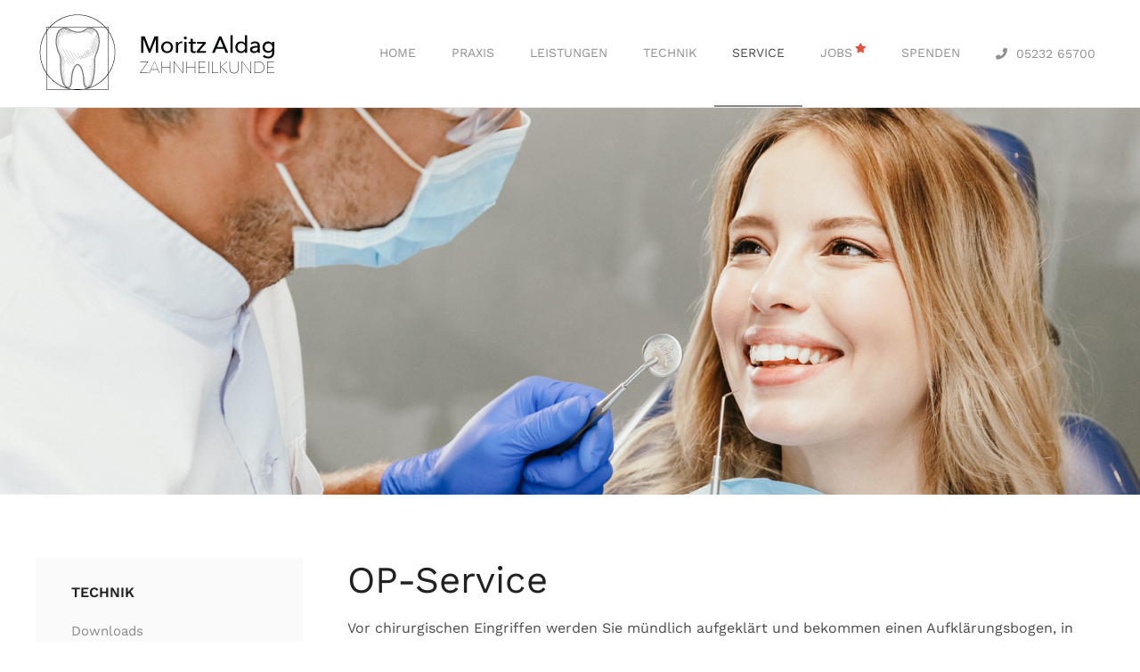

--- FILE ---
content_type: text/html; charset=UTF-8
request_url: https://www.zahnarzt-lage.de/service/op-service/
body_size: 2560
content:
<!DOCTYPE HTML>
<html lang="de">

<head>
	<title>OP-Service &raquo; Moritz Aldag Zahnarzt Lage</title>
	<meta name="description" content="Vor chirurgischen Eingriffen werden Sie mündlich aufgeklärt und bekommen einen Aufklärungsbogen.">
	<meta charset="utf-8">
	<meta name="robots" content="index,follow">
	<meta name="format-detection" content="telephone=no">
	<meta http-equiv="X-UA-Compatible" content="IE=edge">
	<meta name="viewport" content="width=device-width, initial-scale=1">
	<meta name="apple-mobile-web-app-title" content="Zahnarzt Lage">
	<link rel="apple-touch-icon" sizes="180x180" href="/apple-touch-icon.png">
	<link rel="icon" type="image/png" sizes="32x32" href="/favicon-32x32.png">
	<link rel="icon" type="image/png" sizes="16x16" href="/favicon-16x16.png">
	<link rel="manifest" href="/site.webmanifest">
	<link rel="mask-icon" href="/safari-pinned-tab.svg" color="#5bbad5">
	<script type="text/javascript" src="/inc/js/jquery/jquery-3.6.0.min.js"></script>
	<link rel="stylesheet" type="text/css" href="/inc/js/revolution/css/settings.css">
	<script type="text/javascript" src="/inc/js/revolution/js/jquery.themepunch.tools.min.js"></script>
	<script type="text/javascript" src="/inc/js/revolution/js/jquery.themepunch.revolution.min.js"></script>
	<link rel="stylesheet" type="text/css" media="all" href="/inc/css/main.css">
	<script type="text/javascript" src="/inc/js/main.js"></script>
</head>

<body>

<header>

	<nav>

		<div id="logo"><a href="/"></a></div>

		<ul id="main-navigation-desktop">
			<li><a href="/">HOME</a></li>
			<li><a>PRAXIS</a>
				<ul>
					<li><a href="/praxis/zahnarzt/">Zahnarzt</a></li>
					<li><a href="/praxis/team/">Team</a></li>
				</ul>
			</li>
			<li><a>LEISTUNGEN</a>
				<ul style="width: 185px;">
					<li><a href="/leistungen/kronen-bruecken/">Kronen / Brücken</a></li>
					<li><a href="/leistungen/kunststofffuellungen/">Kunststofffüllungen</a></li>
					<li><a href="/leistungen/wurzelkanalbehandlung/">Wurzelkanalbehandlung</a></li>
					<li><a href="/leistungen/prophylaxe/">Prophylaxe</a></li>
					<li><a href="/leistungen/implantate/">Implantate</a></li>
					<li><a href="/leistungen/weisheitszaehne/">Weisheitszähne</a></li>
					<li><a href="/leistungen/parodontitis/">Parodontitis</a></li>
					<li><a href="/leistungen/wurzelspitzenresektion/">Wurzelspitzenresektion</a></li>
					<li><a href="/leistungen/veneers/">Veneers</a></li>
					<li><a href="/leistungen/bleaching/">Bleaching</a></li>
					<li><a href="/leistungen/cmd-schienentherapie/">CMD / Schienentherapie</a></li>
				</ul>
			</li>
			<li><a>TECHNIK</a>
				<ul style="width: 185px;">
					<li><a href="/technik/digitales-roentgen/">Digitales Röntgen</a></li>
					<li><a href="/technik/ultraschallreinigung/">Ultraschallreinigung</a></li>
					<li><a href="/technik/pulverstrahlgeraet/">Pulverstrahlgerät</a></li>
					<li><a href="/technik/intraoralkamera/">Intraoralkamera</a></li>
					<li><a href="/technik/lupenbrille/">Lupenbrille</a></li>
					<li><a href="/technik/maschinelle-wurzelkanalaufbereitung/">Maschinelle Wurzelkanalaufbereitung</a></li>
				</ul>
			</li>
			<li><a class="active">SERVICE</a>
				<ul style="width: 185px;">
					<li><a href="/service/downloads/">Downloads</a></li>
					<li><a href="/service/zahntechnik/">Zahntechnik</a></li>
					<li><a href="/service/covid-19/">Covid-19</a></li>
					<li><a href="/service/notdienst/">Notdienst</a></li>
					<li><a href="/service/op-service/">OP-Service</a></li>
					<li><a href="/service/finanzielles/">Finanzielles</a></li>
				</ul>
			</li>
			<li><a href="/jobs/" class="important">JOBS</a></li>
			<li><a href="/spenden/">SPENDEN</a></li>
			<li><a href="tel:+49523265700" class="phone">05232 65700</a></li>
		</ul>

	</nav>

</header>


<section class="max bg-white rev_slider_wrapper">

	<div id="rev-slider" class="rev_slider fullwidthabanner" data-version="5.4.8">
	<ul>
		<li data-transition="fade">
			<img src="/images/slider/02.jpg" class="rev-slidebg" data-bgposition="center center" data-kenburns="on" data-duration="20000" data-ease="Power3.linear" data-scalestart="120" data-scaleend="100" data-rotatestart="3" data-rotateend="0" data-blurstart="0" data-blurend="0" data-offsetstart="0 0" data-offsetend="0 0" data-bgparallax="10" data-no-retina>
		</li>
	</ul>
	</div>

</section>

<section class="max bg-white">

	<div id="wrapper">

		<div class="left-sidebar flex-20">

			<ul id="left-navigation-desktop">
	<li class="header">TECHNIK</li>
	<li><a href="/service/downloads/" >Downloads</a></li>
	<li><a href="/service/zahntechnik/" >Zahntechnik</a></li>
	<li><a href="/service/covid-19/" >Covid-19</a></li>
	<li><a href="/service/notdienst/" >Notdienst</a></li>
	<li><a href="/service/op-service/" class="active">OP-Service</a></li>
	<li><a href="/service/finanzielles/" >Finanzielles</a></li>
</ul>

		</div>

		<div class="content flex-80">

			<h1>OP-Service</h1>
			<p>Vor chirurgischen Eingriffen werden Sie mündlich aufgeklärt und bekommen einen Aufklärungsbogen, in dem der Eingriff erklärt wird und Verhaltenstipps gegeben werden.</p>
			<p>Nach operativen Eingriffen kontaktieren wir Sie gerne telefonisch, um uns nach ihrem Befinden zu erkundigen.</p>
			<p>Falls nötig, bekommen Sie vor einem Wochenende oder vor Feiertagen eine gesonderte Rufnummer zur Verfügung gestellt, die bei Problemen kontaktiert werden kann.</p>

		</div>

	</div>

</section>

<footer>

	<div id="wrapper">

		<div class="contact">
			<b>Moritz Aldag Zahnheilkunde</b><br>
			Im Bruche 12<br>
			32791 Lage<br><br>
			<a href="tel:+49523265700" class="phone">05232 65700</a><br>
			<span class="fax">05232 929393</span><br>
			<a href="mailto:info@zahnarzt-lage.de" class="mail">info@zahnarzt-lage.de</a>
		</div>

		<div class="opening-hours">
			<table cellpadding="0" cellspacing="0" border="0">
			<tr>
				<td colspan="2"><b>Unsere Sprechzeiten</b></td>
			</tr>
			<tr>
				<td width="155">Montag - Freitag:</td>
				<td width="140" align="right">08:00 - 12:00 Uhr</td>
			</tr>
			<tr>
				<td>Montag, Dienstag, Donnerstag:</td>
				<td style="vertical-align: bottom" align="right">14:30 - 18:00 Uhr</td>
			</tr>
			<tr>
				<td colspan="2">und nach Vereinbarung</td>
			</tr>
			</table>
		</div>

		<div class="google-maps">
			<iframe src="https://maps.google.com/maps?amp;hl=en&amp;q=Im%20Bruche%2012%20Lage+(Moritz%20Aldag%20Zahnheilkunde)&amp;t=&amp;z=16&amp;ie=UTF8&amp;iwloc=B&amp;output=embed" allowfullscreen="" loading="lazy"></iframe>
		</div>

		<div class="navigation">
			<a href="/impressum/">IMPRESSUM</a>
			<a href="/datenschutz/">DATENSCHUTZ</a>
		</div>

	</div>

</footer>

<a class="scroll-top hide"></a><div id="main-navigation-mobile">

	<a class="button"><div><span class="top"></span><span class="middle"></span><span class="bottom"></span></div></a>

	<div id="menu">

		<div class="header"><div class="logo"></div></div>

		<ul class="navigation">
			<li><a href="/">HOME</a></li>
			<li><a class="sub">PRAXIS</a>
				<ul>
					<li><a href="/praxis/zahnarzt/">Zahnarzt</a></li>
					<li><a href="/praxis/team/">Team</a></li>
				</ul>
			</li>
			<li><a class="sub">LEISTUNGEN</a>
				<ul>
					<li><a href="/leistungen/kronen-bruecken/">Kronen / Brücken</a></li>
					<li><a href="/leistungen/kunststofffuellungen/">Kunststofffüllungen</a></li>
					<li><a href="/leistungen/wurzelkanalbehandlung/">Wurzelkanalbehandlung</a></li>
					<li><a href="/leistungen/prophylaxe/">Prophylaxe</a></li>
					<li><a href="/leistungen/implantate/">Implantate</a></li>
					<li><a href="/leistungen/weisheitszaehne/">Weisheitszähne</a></li>
					<li><a href="/leistungen/parodontitis/">Parodontitis</a></li>
					<li><a href="/leistungen/wurzelspitzenresektion/">Wurzelspitzenresektion</a></li>
					<li><a href="/leistungen/veneers/">Veneers</a></li>
					<li><a href="/leistungen/bleaching/">Bleaching</a></li>
					<li><a href="/leistungen/cmd-schienentherapie/">CMD / Schienentherapie</a></li>
				</ul>
			</li>
			<li><a class="sub">TECHNIK</a>
				<ul>
					<li><a href="/technik/digitales-roentgen/">Digitales Röntgen</a></li>
					<li><a href="/technik/ultraschallreinigung/">Ultraschallreinigung</a></li>
					<li><a href="/technik/pulverstrahlgeraet/">Pulverstrahlgerät</a></li>
					<li><a href="/technik/intraoralkamera/">Intraoralkamera</a></li>
					<li><a href="/technik/lupenbrille/">Lupenbrille</a></li>
					<li><a href="/technik/maschinelle-wurzelkanalaufbereitung/">Maschinelle <br>Wurzelkanalaufbereitung</a></li>
				</ul>
			</li>
			<li><a class="sub">SERVICE</a>
				<ul>
					<li><a href="/service/downloads/">Downloads</a></li>
					<li><a href="/service/zahntechnik/">Zahntechnik</a></li>
					<li><a href="/service/covid-19/">Covid-19</a></li>
					<li><a href="/service/notdienst/">Notdienst</a></li>
					<li><a href="/service/op-service/">OP-Service</a></li>
					<li><a href="/service/finanzielles/">Finanzielles</a></li>
				</ul>
			</li>
			<li><a href="/jobs/">JOBS</a></li>
			<li><a href="/spenden/">SPENDEN</a></li>
			<li><a href="tel:+49523265700" class="small tel">+49 5232 65700</a></li>
			<li><a href="mailto:info@zahnarzt-lage.de" class="small mail">info@zahnarzt-lage.de</a></li>
			<li><a href="https://www.google.com/maps/dir//Moritz+Aldag+Zahnheilkunde,+Im+Bruche+12,+32791+Lage/" target="_blank" class="small marker">Im Bruche 12, 32791 Lage</a></li>
		</ul>

	</div>

	<div id="siteoverlay"></div>

</div>

</body>

</html>


--- FILE ---
content_type: text/css
request_url: https://www.zahnarzt-lage.de/inc/css/main.css
body_size: 3609
content:
/* ###################################################################################################################################################################  IMPORT  ########## */

@import url("../fonts/fonts.css");
@import url("../fonts/fontawesome/css/fontawesome.min.css");
@import url("../fonts/fontawesome/css/solid.min.css");



/* ##################################################################################################################################################################  GENERAL  ########## */

html,
body {
	height: 100%; margin: 0; padding: 0;
}

td {
	vertical-align: top;
}

* {
	box-sizing: border-box;
}



/* ###################################################################################################################################################################  HEADER  ########## */

header {
	width: 100%; z-index: 100; position: fixed; top: 0;
	background: rgb(255, 255, 255);	border-bottom: 1px solid rgb(234, 234, 234);
}

@media screen and (max-width: 1000px) { header { position: static; } }

header.thin {}


/* ......................................................................................................................................................................  NAV  .......... */

header nav {
	width: 100%; max-width: 1500px; height: 120px; margin: 0 auto; position: relative;
}

header.thin nav { height: 80px; }

header nav div#logo {
	width: 273px; height: 90px; position: absolute; top: 12px; bottom: 0; left: 40px; margin: 0 auto;
}

header nav div#logo a {
	width: 273px; height: 90px; display: block; text-indent: -20000px;
	background: transparent url(../../images/logos/aldag-zahnheilkunde.png) 0 0 no-repeat; background-size: 273px 90px;
}

header.thin nav div#logo	{ width: 182px; height: 60px; top: 10px; }
header.thin nav div#logo a	{ width: 182px; height: 60px; background-size: 182px 60px; }



/* ......................................................................................................................................................  NAVIGATION: DESKTOP  .......... */

header nav ul#main-navigation-desktop {
    height: 120px; list-style: none; margin: 0; padding: 0; position: absolute; right: 30px;
}

header.thin ul#main-navigation-desktop {
	height: 80px;
}

@media screen and (max-width: 1000px) {
	/* ab Firefox-Aufl�sung (+12px): 1012px */
	header nav ul#main-navigation-desktop { display: none; }
}

header nav ul#main-navigation-desktop > li {
	display: block; float: left; height: 100%;
}

header nav ul#main-navigation-desktop > li > a {
   	height: 100%; padding: 0 20px; display: flex; justify-content: center; align-items: center; cursor: pointer;
	font: 400 14px/120% 'Work Sans', sans-serif; color: rgb(144, 144, 144); text-decoration: none;
	border-bottom: 2px solid rgb(255, 255, 255);
}

@media screen and (max-width: 1200px) {
	header nav ul#main-navigation-desktop > li > a { padding: 0 8px; }
}


header nav ul#main-navigation-desktop > li > a:hover,
header nav ul#main-navigation-desktop > li:hover > a,
header nav ul#main-navigation-desktop > li > a[class='active'] {
	color: rgb(74, 74, 74);
	border-bottom: 2px solid rgb(137, 137, 137);
}

header nav ul#main-navigation-desktop > li > a.phone {
	border-bottom: none !important;
}

header nav ul#main-navigation-desktop > li > a.phone::before {
	width: 23px; display: inline-block; font: 900 13px/1 'Font Awesome 6 Free'; content: "\f879"; color: rgb(144, 144, 144); vertical-align: -1px;
}

header nav ul#main-navigation-desktop > li > a.phone:hover::before {
	color: rgb(74, 74, 74);
}



header nav ul#main-navigation-desktop > li > a.important::after {
	width: 15px; display: inline-block; font: 900 11px/1 'Font Awesome 6 Free'; content: "\f005"; text-align: right; color: rgb(234, 78, 61); margin-top: -12px;
}

header nav ul#main-navigation-desktop > li > a.important:hover::after {
	color: rgb(171, 57, 45);
}



/* ###  2. EBENE  ### */

header nav ul#main-navigation-desktop > li > ul {
	min-width: 260px; list-style: none; padding: 20px 0; position: absolute; z-index: 1000; display: none;
	background: rgb(255, 255, 255); box-shadow: rgba(0, 0, 0, 0.06) 0px 5px 15px 0px;
}

header nav ul#main-navigation-desktop > li:hover > ul,
header nav ul#main-navigation-desktop > li > ul > li {
	display: block;
}

header nav ul#main-navigation-desktop > li > ul > li > a {
	display: flex; padding: 7px 30px;
    font: 400 16px/130% 'Work Sans', sans-serif; color: rgb(33, 33, 33); text-decoration: none;
}

header nav ul#main-navigation-desktop > li > ul > li > a:hover {
	color: rgb(137, 137, 137);
}



/* ..............................................................................................................................................................  TRANSITIONS  .......... */

header, header nav, header nav div#logo, header nav div#logo a, header nav ul#main-navigation-desktop, header nav ul#main-navigation-desktop > li > ul {
	-webkit-transition: all 300ms ease-in-out; -moz-transition: all 300ms ease-in-out; -ms-transition: all 300ms ease-in-out; -o-transition: all 300ms ease-in-out; transition: all 300ms ease-in-out;
}



/* .......................................................................................................................................................  NAVIGATION: MOBILE  .......... */

div#main-navigation-mobile { display: none; }

@media screen and (max-width: 1000px) { div#main-navigation-mobile { display: block; } }

div#main-navigation-mobile a.button {
	width: 55px; height: 55px; position: fixed; z-index: 105; top: 32px; right: 20px; cursor: pointer;
	background-color: rgba(240, 240, 240, 0.8); border-radius: 50%;
	-webkit-transition: all 300ms ease-in-out; -moz-transition: all 300ms ease-in-out; -ms-transition: all 300ms ease-in-out; -o-transition: all 300ms ease-in-out; transition: all 300ms ease-in-out;
}

div#main-navigation-mobile a.button div {
	width: 26px; height: 21px; position: relative; top: 17px; left: 14px;
}

div#main-navigation-mobile a.button span {
	width: 26px; height: 3px; position: absolute; display: block; background: rgb(0, 0, 0);
	transition: transform 300ms ease-in-out, top 250ms ease-in-out 200ms, opacity 250ms ease-in-out, background-color 500ms ease-in-out; -webkit-transition: -webkit-transform 300ms ease-in-out, top 250ms ease-in-out 200ms, opacity 250ms ease-in-out, background-color 500ms ease-in-out; -moz-transition: -moz-transform 300ms ease-in-out, top 250ms ease-in-out 200ms, opacity 250ms ease-in-out, background-color 200ms ease-in-out;
	transform-origin: center; -webkit-transform-origin: center; -moz-transform-origin: center;
}

div#main-navigation-mobile a.button span.top 	{ top: 0px; }
div#main-navigation-mobile a.button span.middle { top: 9px; }
div#main-navigation-mobile a.button span.bottom { top: 18px; }

div#main-navigation-mobile a.active { top: 15px; right: 8px; background-color: rgba(255, 255, 255, 0); }

div#main-navigation-mobile a.active span {
	transition: transform 300ms ease-in-out 200ms, top 250ms ease-in-out, opacity 250ms ease-in-out, background-color 500ms ease-in-out;
	-webkit-transition: -webkit-transform 300ms ease-in-out 200ms, top 250ms ease-in-out, opacity 250ms ease-in-out, background-color 500ms ease-in-out;
	-moz-transition: -moz-transform 300ms ease-in-out 200ms, top 250ms ease-in-out, opacity 250ms ease-in-out, background-color 500ms ease-in-out;
	background: rgb(74, 74, 74);
}

div#main-navigation-mobile a.active span.top, div#main-navigation-mobile a.active span.middle { top: 9px; transform: rotate(135deg); -webkit-transform: rotate(135deg); -moz-transform: rotate(135deg); }
div#main-navigation-mobile a.active span.middle { opacity: 0; }
div#main-navigation-mobile a.active span.bottom { top: 9px; transform: rotate(225deg); -webkit-transform: rotate(225deg); -moz-transform: rotate(225deg); }

div#main-navigation-mobile div#menu {
	width: 290px; height: 100%; position: fixed; z-index: 101; top: 0; right: -350px; overflow: auto;
	background-color: rgb(255, 255, 255);
	-webkit-box-shadow: 5px 5px 27px 0px rgba(0,0,0,1); -moz-box-shadow: 5px 5px 27px 0px rgba(0,0,0,1); box-shadow: 5px 5px 27px 0px rgba(0,0,0,1);
	-webkit-transition: right 500ms ease-in-out; -moz-transition: right 500ms ease-in-out; -ms-transition: right 500ms ease-in-out; -o-transition: right 500ms ease-in-out; transition: right 500ms ease-in-out;
}

div#main-navigation-mobile div#menu.active {
	right: 0;
}

div#main-navigation-mobile div#menu .header {
	width: 100%; height: 81px; position: relative;
	border-bottom: 1px solid rgba(255, 255, 255, 0.2);
}

div#main-navigation-mobile div#menu .header .logo {
	width: 152px; height: 50px; display: block; position: absolute; top: 15px; left: 25px;
	background: transparent url(../../images/logos/aldag-zahnheilkunde.png) 0 0 no-repeat; background-size: 152px 50px;
}


div#main-navigation-mobile ul.navigation {
    list-style: none; margin: 0; padding: 0;
}

div#main-navigation-mobile ul.navigation > li {
	display: block;
}

div#main-navigation-mobile ul.navigation > li > a {
	display: block; padding: 17px 0 15px 30px; cursor: pointer;
	font: 700 14px/120% 'Work Sans', sans-serif; color: rgb(144, 144, 144); text-decoration: none;
	background-color: rgb(255, 255, 255); border-top: 1px solid rgb(230, 230, 230);
}

div#main-navigation-mobile ul.navigation > li > a[href*="kontakt"] {
	border-bottom: 1px solid rgb(230, 230, 230);
}

div#main-navigation-mobile ul.navigation > li > a:hover {
	color: rgb(74, 74, 74);
}

div#main-navigation-mobile ul.navigation > li > a.sub::after {
	float: right; margin: -4px 20px 0 0; font: 900 22px/1 'Font Awesome 6 Free'; color: rgb(144, 144, 144); content: "\f105";
}

div#main-navigation-mobile ul.navigation > li > a.sub-active {
	color: rgb(74, 74, 74);
}

div#main-navigation-mobile ul.navigation > li > a.sub-active::after {
	float: right; margin: -4px 20px 0 0; font: 900 22px/1 'Font Awesome 6 Free'; color: rgb(74, 74, 74); content: "\f107";
}

div#main-navigation-mobile ul.navigation > li > a.small {
	padding: 8px 0 8px 30px; border: none;
	font: 400 14px/120% 'Work Sans', sans-serif; color: rgb(144, 144, 144);
}

div#main-navigation-mobile ul.navigation > li > a.small::before {
	width: 23px; display: inline-block; font: 900 13px/1 'Font Awesome 6 Free'; color: rgb(144, 144, 144); vertical-align: -1px;
}

div#main-navigation-mobile ul.navigation > li > a.tel::before { content: "\f879"; }
div#main-navigation-mobile ul.navigation > li > a.mail::before { content: "\f0e0"; }
div#main-navigation-mobile ul.navigation > li > a.marker::before { content: "\f3c5"; }

div#main-navigation-mobile ul.navigation > li > a.small:hover,
div#main-navigation-mobile ul.navigation > li > a.small:hover::before {
	color: rgb(74, 74, 74);
}

/* ###  2. EBENE  ### */

div#main-navigation-mobile ul.navigation > li > ul {
	list-style: outside none none; margin: 0; padding: 0; display: none;
}

div#main-navigation-mobile ul.navigation > li > ul > li {
	display: block;
}

div#main-navigation-mobile ul.navigation > li > ul > li > a {
	display: block; padding: 10px 0 10px 30px;
	font: 400 14px/120% 'Work Sans', sans-serif; color: rgb(144, 144, 144); text-decoration: none;
}

div#main-navigation-mobile ul.navigation > li > ul > li > a:hover {
	color: rgb(74, 74, 74);
}

div#main-navigation-mobile div#siteoverlay {
    position: fixed; top: 0; right: 0; bottom: 0; left: 0; z-index: 100; display: none;
    -webkit-transition: background 300ms ease-in-out; -moz-transition: background 300ms ease-in-out; -ms-transition: background 300ms ease-in-out; -o-transition: background 300ms ease-in-out; transition: background 300ms ease-in-out;
    background-color: rgba(50, 50, 50, 0.8);
}

@keyframes fade {
    0%   { opacity: 0; }
    100% { opacity: 1; }
}

div#main-navigation-mobile div#siteoverlay.active {
	display: block;
    -webkit-animation: fade 500ms; -moz-animation: fade 500ms; -o-animation: fade 500ms; -ms-animation: fade 500ms; animation: fade 500ms;
}



/* ###################################################################################################################################################################  SLIDER  ########## */

div#rev-slider {
	display: none;
}



/* ####################################################################################################################################################  SECTIONS / FORMATTING  ########## */

section 		{ clear: both; overflow: auto; }
section.max 	{ width: 100%; }

.bg-white 		{ background: rgb(255, 255, 255) !important; }

section div#wrapper {
	width: 100%; max-width: 1500px; display: flex; align-items: flex-start; margin: 0 auto; padding: 70px 40px; overflow: visible;
	font: 400 16px/150% 'Work Sans', sans-serif; color: rgb(74, 74, 74);
}

section div#wrapper:after {
	content:""; clear: both; display: block;
}

section div#wrapper.max {
	max-width: 100% !important; padding: 70px 0;
}

section div#wrapper .content { padding: 0 0 0 50px; }

section div#wrapper .flex-20 { flex: 1 0 20%; }
section div#wrapper .flex-25 { flex: 1 1 25%; }
section div#wrapper .flex-33 { flex: 1 1 33.3%; }
section div#wrapper .flex-50 { flex: 1 1 50%; }
section div#wrapper .flex-66 { flex: 1 1 66.6%; }
section div#wrapper .flex-75 { flex: 1 1 75%; }
section div#wrapper .flex-80 { flex: 1 1 80%; }
section div#wrapper .flex-100 { flex: 1 1 100%; }
section div#wrapper .noshrink { flex-shrink: 0; flex-basis: 0; }

@media screen and (max-width: 1000px) { section div#wrapper .content { padding: 0; } }

section div#wrapper ul {
	list-style: disc outside none; margin: 0 0 0 25px; padding: 0;
}

section div#wrapper ul li {
	padding: 0 0 0 3px;
}



/* ..................................................................................................................................................................  HEADING  .......... */

section div#wrapper h1 {
	padding: 0; margin: 0 0 15px 0;
	font: 400 42px/125% 'Work Sans', sans-serif; color: rgb(33, 33, 33);
}

section div#wrapper h2 {
	padding: 0; margin: 50px 0 15px 0;
	font: 400 32px/125% 'Work Sans', sans-serif; color: rgb(33, 33, 33);
}

section div#wrapper h3 {
	padding: 0; margin: 20px 0 10px 0;
	font: 400 26px/125% 'Work Sans', sans-serif; color: rgb(33, 33, 33);
}

section div#wrapper h4 {
	padding: 0; margin: 20px 0 15px 0;
	font: 600 18px/125% 'Work Sans', sans-serif; color: rgb(33, 33, 33);
}


@media screen and (max-width: 750px) {
	section div#wrapper h1 { font-size: 32px; }
	section div#wrapper h2 { font-size: 28px; }
}

@media screen and (max-width: 600px) {
	section div#wraapper { font-size: 15px; }
}



/* ...................................................................................................................................................................  IMAGES  .......... */

section div#wrapper img.right {
	width: 40%; float: right; margin: 0 0 20px 40px;
}


@media screen and (max-width: 500px) {
	section div#wrapper img.right { width: 100%; float: none; margin: 0; }
}



/* ....................................................................................................................................................................  LINKS  .......... */

section div#wrapper a.link {
	color: rgb(74, 74, 74); text-decoration: underline;
}

section div#wrapper a.link:hover {
	color: rgb(137, 137, 137);
}

section div#wrapper a.noline {
	text-decoration: none !important;
}

section div#wrapper a.download {
	width: 100%; display: block; box-sizing: border-box; padding: 20px 30px; margin: 0 0 5px 0;
	font: 600 16px/150% 'Work Sans', sans-serif; color: rgb(74, 74, 74); text-decoration: none;
	background: rgb(250, 250, 250);
}

section div#wrapper a.download:hover {
	color: rgb(50, 50, 50); background: rgb(243, 243, 243);
}

section div#wrapper a.download::before {
	width: 30px; display: inline-block; font: 900 18px/1 'Font Awesome 6 Free'; content: "\f1c1"; color: rgb(74, 74, 74); vertical-align: -1px;
}

section div#wrapper a.phone::before {
	width: 20px; display: inline-block; font: 400 12px/1 'Font Awesome 6 Free'; vertical-align: 0px; content: "\f095";
}

section div#wrapper span.fax::before {
	width: 20px; display: inline-block; font: 400 12px/1 'Font Awesome 6 Free'; vertical-align: 1px; content: "\f1ac";
}

section div#wrapper a.mail::before {
	width: 20px; display: inline-block; font: 400 12px/1 'Font Awesome 6 Free'; vertical-align: 1px; content: "\f0e0";
}

section div#wrapper a.website::before {
	width: 20px; display: inline-block; font: 400 12px/1 'Font Awesome 6 Free'; vertical-align: 1px; content: "\f08e";
}



/* ..................................................................................................................................................................  SIDEBAR  .......... */

section div#wrapper .left-sidebar {
	padding: 30px 40px; min-width: 300px;
	font: 400 15px/150% 'Work Sans', sans-serif; color: rgb(137, 137, 137);
	background: rgb(250, 250, 250);
}

@media screen and (max-width: 1000px) { section div#wrapper .left-sidebar { display: none; } }

section div#wrapper	.left-sidebar hr {
	height: 1px; padding: 0; margin: 25px 0;
	border: 0; border-bottom: 1px solid rgb(220, 220, 220);
}

section div#wrapper	.left-sidebar .header {
	margin: 0 0 10px 0;
	font: 600 16px/150% 'Work Sans', sans-serif; color: rgb(33, 33, 33);
}

section div#wrapper	.left-sidebar ul#left-navigation-desktop {
	list-style: none; margin: 0; padding: 0;
}

section div#wrapper	.left-sidebar ul#left-navigation-desktop > li {
	display: block; padding: 0;
}

section div#wrapper	.left-sidebar ul#left-navigation-desktop > li.header {
	padding: 0 0 8px 0;
	font: 600 16px/120% 'Work Sans', sans-serif; color: rgb(33, 33, 33); text-decoration: none;
}

section div#wrapper	.left-sidebar ul#left-navigation-desktop > li > a {
   	padding: 7px 0; display: block;
	font: 400 15px/120% 'Work Sans', sans-serif; color: rgb(137, 137, 137); text-decoration: none;
}

section div#wrapper .left-sidebar ul#left-navigation-desktop > li > a:hover, section div#wrapper .left-sidebar ul#left-navigation-desktop > li > a.active {
	color: rgb(33, 33, 33);
}

section div#wrapper	.left-sidebar ul#left-navigation-desktop > li > a:hover::after, section div#wrapper .left-sidebar ul#left-navigation-desktop > li > a.active::after {
	width: 16px; display: inline-block; font: 900 15px/1 'Font Awesome 6 Free'; vertical-align: 0; content: "\f105"; text-align: right;
}



/* ....................................................................................................................................................................  JOBS  .......... */

section div#wrapper div.job {
	width: 100%; display: block; box-sizing: border-box; padding: 20px 30px; margin: 0 0 5px 0;
	font: 400 16px/150% 'Work Sans', sans-serif; color: rgb(74, 74, 74);
	background: rgb(250, 250, 250);
}

section div#wrapper div.job:hover {
	color: rgb(50, 50, 50); background: rgb(243, 243, 243);
}

section div#wrapper div.job::before {
	width: 30px; display: inline-block; font: 900 18px/1 'Font Awesome 6 Free'; content: "\f2bd"; color: rgb(74, 74, 74); vertical-align: -1px;
}


/* .................................................................................................................................................................  SPENDEN  .......... */

section div#wrapper div.spenden {
	width: 100%; display: block; box-sizing: border-box; padding: 20px 30px; margin: 0 0 5px 0;
	font: 400 16px/150% 'Work Sans', sans-serif; color: rgb(74, 74, 74);
	background: rgb(250, 250, 250);
}

section div#wrapper div.spenden:hover {
	color: rgb(50, 50, 50); background: rgb(243, 243, 243);
}

section div#wrapper div.spenden::before {
	width: 35px; display: inline-block; font: 900 18px/1 'Font Awesome 6 Free'; content: "\f4be"; color: rgb(74, 74, 74); vertical-align: -1px;
}


/* ....................................................................................................................................................................  CARDS  .......... */

section div#cards {
	display: flex; flex-wrap: wrap; margin: 50px 0 0 0;
}

section div#cards > a.card {
	flex: 0 1 22%; margin: 0 3% 3% 0; box-sizing: border-box; padding: 30px 10px 15px 10px;
	text-align: center; text-decoration: none;
	box-shadow: 0 5px 15px rgba(0, 0, 0, 0.06);	transition: all 100ms ease-in-out;
}

@media screen and (min-width: 1201px) {
	section div#cards > a.card { flex: 0 1 22%; margin: 0 4% 4% 0;}
	section div#cards > a.card:nth-child(4n) { margin-right: 0; }
}

@media screen and (max-width: 1200px) and (min-width: 701px) {
	section div#cards > a.card { flex: 0 1 30%; margin: 0 5% 5% 0; }
	section div#cards > a.card:nth-child(3n) { margin-right: 0; }
}

@media screen and (max-width: 700px) and (min-width: 451px) {
	section div#cards > a.card { flex: 0 1 47%; margin: 0 6% 6% 0; }
	section div#cards > a.card:nth-child(2n) { margin-right: 0; }
}

@media screen and (max-width: 450px) {
	section div#cards > a.card { flex: 0 1 100%; margin: 0 0 40px 0; }
}

section div#cards > a.card:hover {
	box-shadow: 0 14px 25px rgba(0, 0, 0, 0.1);
}

section div#cards > a.card > img {
	width: 70%;
}

section div#cards > a.card > h3 {
	font: 400 18px/140% 'Work Sans', sans-serif; color: rgb(33, 33, 33);
}



/* .....................................................................................................................................................................  TEAM  .......... */

section div#team {
	display: flex; flex-wrap: wrap; margin: 50px 0 0 0;
}

section div#team > div.team {
	flex: 0 1 22%; margin: 0 3% 3% 0; box-sizing: border-box; padding: 0 0 25px 0; text-align: center;
	box-shadow: 0 5px 15px rgba(0, 0, 0, 0.06);	transition: all 100ms ease-in-out;
}

@media screen and (min-width: 1201px) {
	section div#team > div.team { flex: 0 1 22%; margin: 0 4% 4% 0;}
	section div#team > div.team:nth-child(4n) { margin-right: 0; }
}

@media screen and (max-width: 1200px) and (min-width: 701px) {
	section div#team > div.team { flex: 0 1 30%; margin: 0 5% 5% 0; }
	section div#team > div.team:nth-child(3n) { margin-right: 0; }
}

@media screen and (max-width: 700px) and (min-width: 451px) {
	section div#team > div.team { flex: 0 1 47%; margin: 0 6% 6% 0; }
	section div#team > div.team:nth-child(2n) { margin-right: 0; }
}

@media screen and (max-width: 450px) {
	section div#team > div.team { flex: 0 1 100%; margin: 0 0 40px 0; }
}

section div#team > div.team:hover {
	box-shadow: 0 14px 25px rgba(0, 0, 0, 0.1);
}

section div#team > div.team > img {
	width: 100%;
}

section div#team > div.team > div.name {
	font: 400 20px/130% 'Work Sans', sans-serif; color: rgb(33, 33, 33); box-sizing: border-box; padding: 0 10px; margin: 15px 0 5px 0;
}

section div#team > div.team > div.bezeichnung {
	font: 400 14px/130% 'Work Sans', sans-serif; color: rgb(144, 144, 144);
}




/* ###################################################################################################################################################################  FOOTER  ########## */

footer {
	width: 100%; clear: both; overflow: auto;
	background: rgb(250, 250, 250);	border-top: 1px solid rgb(234, 234, 234);
}

footer div#wrapper {
	width: 100%; max-width: 1500px; padding: 70px 40px; margin: 0 auto; overflow: auto;	display: flex; flex-flow: row wrap;
	font: 400 16px/150% 'Work Sans', sans-serif; color: rgb(74, 74, 74);
}


footer div#wrapper .contact {
	flex: 0 1 230px; order: 1;
}

footer div#wrapper .contact a {
	color: rgb(74, 74, 74); text-decoration: none;
}

footer div#wrapper .contact a:hover {
	color: rgb(137, 137, 137);
}

footer div#wrapper .contact a.phone::before {
	width: 22px; display: inline-block; font: 900 12px/1 'Font Awesome 6 Free'; text-align: left; vertical-align: -1px; content: "\f095";
}

footer div#wrapper .contact span.fax::before {
	width: 22px; display: inline-block; font: 900 11px/1 'Font Awesome 6 Free'; text-align: left; vertical-align: 1px; content: "\f1ac";
}

footer div#wrapper .contact a.mail::before {
	width: 22px; display: inline-block; font: 900 11px/1 'Font Awesome 6 Free'; text-align: left; vertical-align: 1px; content: "\f0e0";
}

footer div#wrapper .opening-hours {
	flex: 1 1 auto; order: 2;
}

footer div#wrapper .opening-hours > table {
	float: right;
}

footer div#wrapper .google-maps {
	flex: 1 1 100%; order: 3; margin: 50px 0 0 0;
}

footer div#wrapper .google-maps > iframe {
	width: 100%; height: 500px;
	border: 0; filter: grayscale(100%) invert(5%);
}

footer div#wrapper .navigation {
	flex: 1 1 100%; order: 4; margin: 30px 0 0 0; text-align: right;
}

footer div#wrapper .navigation a {
	margin: 0 0 0 15px;
	font: 400 15px/150% 'Work Sans', sans-serif; color: rgb(74, 74, 74); text-decoration: none;
}

footer div#wrapper .navigation a:hover {
	color: rgb(137, 137, 137);
}

@media screen and (max-width: 620px) {
	footer div#wrapper .contact { flex: 1 1 100%; text-align: center; }
	footer div#wrapper .opening-hours { flex: 1 1 100%; margin: 50px 0 0 0; }
	footer div#wrapper .opening-hours > table { float: none; margin: 0 auto; }
	footer div#wrapper .navigation { flex: 1 1 100%; text-align: center;  }
	footer div#wrapper .navigation a { display: block; padding: 8px 0; margin: 0; text-decoration: none; }
}




/* ###############################################################################################################################################################  SCROLL TOP  ########## */

a.scroll-top {
	width: 55px; height: 55px; position: fixed; z-index: 100; bottom: 20px; right: 20px; cursor: pointer;
	text-align: center;	background: rgba(240, 240, 240, 0.8); border-radius: 50%;
	-webkit-transition: all 400ms ease-in-out; -moz-transition: all 400ms ease-in-out; -ms-transition: all 400ms ease-in-out; -o-transition: all 400ms ease-in-out; transition: all 400ms ease-in-out;
}

a.scroll-top::before {
	width: 22px; display: inline-block; font: 900 32px/1 'Font Awesome 6 Free'; color: rgb(0, 0, 0); vertical-align: -22px; content: "\f106";
}

a.scroll-top.hide {
	bottom: -60px;
	background-color: rgba(244, 244, 244, 0); color: rgba(244, 244, 244, 0);
}


--- FILE ---
content_type: text/css
request_url: https://www.zahnarzt-lage.de/inc/fonts/fonts.css
body_size: 211
content:
/* work-sans-300 - latin */
@font-face {
  font-family: 'Work Sans';
  font-style: normal;
  font-weight: 300;
  src: local(''),
       url('webfonts/work-sans-v13-latin-300.woff2') format('woff2'), /* Chrome 26+, Opera 23+, Firefox 39+ */
       url('webfonts/work-sans-v13-latin-300.woff') format('woff'); /* Chrome 6+, Firefox 3.6+, IE 9+, Safari 5.1+ */
}

/* work-sans-regular - latin */
@font-face {
  font-family: 'Work Sans';
  font-style: normal;
  font-weight: 400;
  src: local(''),
       url('webfonts/work-sans-v13-latin-regular.woff2') format('woff2'), /* Chrome 26+, Opera 23+, Firefox 39+ */
       url('webfonts/work-sans-v13-latin-regular.woff') format('woff'); /* Chrome 6+, Firefox 3.6+, IE 9+, Safari 5.1+ */
}

/* work-sans-600 - latin */
@font-face {
  font-family: 'Work Sans';
  font-style: normal;
  font-weight: 600;
  src: local(''),
       url('webfonts/work-sans-v13-latin-600.woff2') format('woff2'), /* Chrome 26+, Opera 23+, Firefox 39+ */
       url('webfonts/work-sans-v13-latin-600.woff') format('woff'); /* Chrome 6+, Firefox 3.6+, IE 9+, Safari 5.1+ */
}

/* work-sans-700 - latin */
@font-face {
  font-family: 'Work Sans';
  font-style: normal;
  font-weight: 700;
  src: local(''),
       url('webfonts/work-sans-v13-latin-700.woff2') format('woff2'), /* Chrome 26+, Opera 23+, Firefox 39+ */
       url('webfonts/work-sans-v13-latin-700.woff') format('woff'); /* Chrome 6+, Firefox 3.6+, IE 9+, Safari 5.1+ */
}

/* work-sans-300italic - latin */
@font-face {
  font-family: 'Work Sans';
  font-style: italic;
  font-weight: 300;
  src: local(''),
       url('webfonts/work-sans-v13-latin-300italic.woff2') format('woff2'), /* Chrome 26+, Opera 23+, Firefox 39+ */
       url('webfonts/work-sans-v13-latin-300italic.woff') format('woff'); /* Chrome 6+, Firefox 3.6+, IE 9+, Safari 5.1+ */
}

/* work-sans-italic - latin */
@font-face {
  font-family: 'Work Sans';
  font-style: italic;
  font-weight: 400;
  src: local(''),
       url('webfonts/work-sans-v13-latin-italic.woff2') format('woff2'), /* Chrome 26+, Opera 23+, Firefox 39+ */
       url('webfonts/work-sans-v13-latin-italic.woff') format('woff'); /* Chrome 6+, Firefox 3.6+, IE 9+, Safari 5.1+ */
}

/* work-sans-600italic - latin */
@font-face {
  font-family: 'Work Sans';
  font-style: italic;
  font-weight: 600;
  src: local(''),
       url('webfonts/work-sans-v13-latin-600italic.woff2') format('woff2'), /* Chrome 26+, Opera 23+, Firefox 39+ */
       url('webfonts/work-sans-v13-latin-600italic.woff') format('woff'); /* Chrome 6+, Firefox 3.6+, IE 9+, Safari 5.1+ */
}

/* work-sans-700italic - latin */
@font-face {
  font-family: 'Work Sans';
  font-style: italic;
  font-weight: 700;
  src: local(''),
       url('webfonts/work-sans-v13-latin-700italic.woff2') format('woff2'), /* Chrome 26+, Opera 23+, Firefox 39+ */
       url('webfonts/work-sans-v13-latin-700italic.woff') format('woff'); /* Chrome 6+, Firefox 3.6+, IE 9+, Safari 5.1+ */
}


--- FILE ---
content_type: text/javascript
request_url: https://www.zahnarzt-lage.de/inc/js/main.js
body_size: 1096
content:
$(document).ready(function() {

	/* ######################################################################################################################################################  SCROLL EVENTS  ########## */

	$(window).on("load resize scroll", function() {



		/* ...............................................................................................................................................  HEADER FORMATING  .......... */

		var scroll_top_current = $(window).scrollTop();
		var width_current = $(window).width();
		var viewport = 800;
		var scroll_top_max = 200;

        if (width_current >= viewport) {

	        if (scroll_top_current >= scroll_top_max) {

		  		$("header").addClass("thin");

			} else {

		  		$("header").removeClass("thin");

			}

		} else {

		}


		/* .....................................................................................................................................................  SCROLL TOP  .......... */

		var scroll_top_current = $(window).scrollTop();
		var scroll_top_max = 100;

        if (scroll_top_current >= scroll_top_max) {

	  		$("a.scroll-top").removeClass("hide");

		} else {

	  		$("a.scroll-top").addClass("hide");

		}

	});



	/* ##################################################################################################################################################  NAVIGATION MOBILE  ########## */

	var	navigation_mobile_button = 		$("div#main-navigation-mobile a.button"),
		navigation_mobile_menu = 		$("div#main-navigation-mobile div#menu"),
		navigation_mobile_siteoverlay = $("div#main-navigation-mobile div#siteoverlay"),
		navigation_mobile_logo_a = 		$("div#main-navigation-mobile div#menu > a"),
		active_class = 					'active';

	function toggleNavigationMobile(){
		navigation_mobile_button.toggleClass(active_class);
		navigation_mobile_menu.toggleClass(active_class);
		navigation_mobile_siteoverlay.toggleClass(active_class);
		navigation_mobile_a.toggleClass(active_class);
	}

	$(navigation_mobile_button).on("click", function() {
		toggleNavigationMobile();
	});

	$(navigation_mobile_logo_a).on("click", function() {
		toggleNavigationMobile();
	});

	$(navigation_mobile_siteoverlay).on("click", function() {
		toggleNavigationMobile();
	});


	$("div#main-navigation-mobile ul.navigation > li").click(function() {

		if ($(this).children("ul").css('display') == 'none') {

            $(this).children("ul").slideDown(250, "swing");

			if ($(this).children("a").hasClass("sub")) {
				$(this).children("a").removeClass("sub").addClass("sub-active");
			}

			$(this).siblings().children("a[class='sub-active']").removeClass("sub-active").addClass("sub");
			$(this).siblings().children("ul").slideUp(250, "swing");

		} else {

            $(this).children("ul").slideUp(250, "swing");

			if ($(this).children("a").hasClass("sub-active")) {
		 		$(this).children("a").removeClass("sub-active").addClass("sub");
			}

		}

	});



	/* ###################################################################################################################################################  SCROLL TOP CLICK  ########## */

	$("a[class*='scroll-top']").on('click', function(){

		$("html, body").animate({
			scrollTop: 0
		}, 500, 'swing');

	});



	/* ##################################################################################################################################################  REVOLUTION SLIDER  ########## */

	jQuery("div#rev-slider").show().revolution({

		sliderType:"hero",
		sliderLayout:"fullwidth",
		dottedOverlay:"none",
		delay:5000,
		navigation: {
		},
		/* ab Firefox-Aufl�sung (+28px): [1268,1012,806,508] */
		responsiveLevels:[3000,2000,1500,1000,778,480],
		visibilityLevels:[3000,2000,1500,1000,778,480],
		gridwidth:[3000,2000,1500,1000,778,420],
		gridheight:[1000,850,650,400,350,250],
		lazyType:"smart",
		parallax: {
			type:"mouse",
			origo:"slidercenter",
			speed:500,
			levels:[2,3,4,5,6,7,12,16,10,50,47,48,49,50,51,55],
		},
		shadow:0,
		spinner:"off",
		autoHeight:"off",
		disableProgressBar:"on",
		hideThumbsOnMobile:"on",
		hideSliderAtLimit:0,
		hideCaptionAtLimit:0,
		hideAllCaptionAtLilmit:0,
		debugMode:false,
		fallbacks: {
			simplifyAll:"off",
			disableFocusListener:false,
		}

	});


});



/* ###################################################################################################################################################  TOUCH EVENT LISTENER  ########## */

document.addEventListener("touchstart", function(){}, true);




